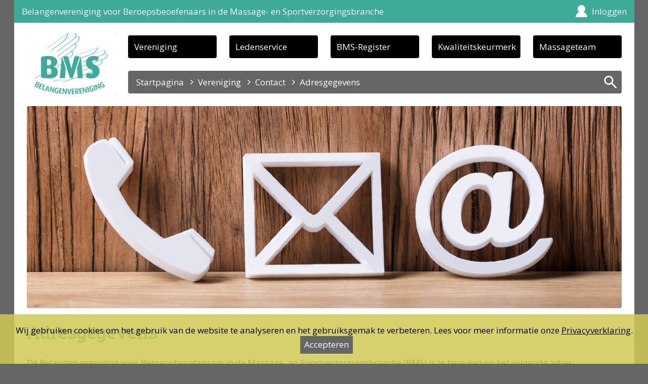

--- FILE ---
content_type: text/html; charset=UTF-8
request_url: https://www.bms-belangenvereniging.nl/vereniging/adresgegevens.php
body_size: 2504
content:
<!DOCTYPE HTML PUBLIC "-//W3C//DTD HTML 4.01//EN" "http://www.w3.org/TR/html4/strict.dtd">
<html>
  <head>
    <meta http-equiv="content-type" content="text/html; charset=UTF-8">
    <meta http-equiv="expires" content="0">
    <meta http-equiv="cache-control" content="no-cache">
    <meta http-equiv="pragma" content="no-cache">
    <meta http-equiv="language" content="nl">
    <meta name="description" lang="nl" content="">
    <meta name="keywords" lang="nl" content="">
    <meta property="og:site_name" content="BMS Belangenvereniging">
    <meta property="og:type" content="object">
    <meta property="og:locale" content="nl_NL">
    <meta property="og:title" content="Belangenvereniging voor Beroepsbeoefenaars in de Massage- en Sportverzorgingsbranche - Contact">
    <meta property="og:description" content="">
    <meta property="og:image" content="">
    <meta name="viewport" content="width=device-width">
    <title>Belangenvereniging voor Beroepsbeoefenaars in de Massage- en Sportverzorgingsbranche - Contact</title>
    <link href="https://fonts.googleapis.com/css?family=Open+Sans:400,700,400italic,700italic" rel="stylesheet" type="text/css">
    <link href="https://fonts.googleapis.com/css?family=Roboto+Slab:400,700,400italic,700italic" rel="stylesheet" type="text/css">
    <link rel="stylesheet" href="/css/bms.css?8605" type="text/css" media="screen">
    <link rel="canonical" href="https://www.bms-belangenvereniging.nl/vereniging/adresgegevens.php">
    <style>
#wegwijzer {
  height: 400px;
}
@media (min-width: 0px) and (max-width:640px) {
  #wegwijzer {
    height: auto;
  }
}
    </style>
    <script type="text/javascript" src="https://code.jquery.com/jquery-latest.min.js" type="text/javascript"></script>
    <script type="text/javascript">
////////// ZOEKWIDGET
// TOGGLE
function bms_zoekwidget() {
  $('#zoekwidget > div').toggle();
  $('#broodkruimelspoor > ul').toggle();
  $('#zoekwidget > a').toggleClass('sluiten');
  $('#zoekopdracht').focus();
  return false;
}
    </script>
    <script type="text/javascript" src="/js/doubletaptogo.min.js"></script>
    <script type="text/javascript" src="/js/fingerprint.min.js"></script>
    <script type="text/javascript" src="/js/functions.js"></script>
    <script type="text/javascript">
$(document).ready(function() {
  ////////// FACEBOOK
  (function(d, s, id) {
    var js, fjs = d.getElementsByTagName(s)[0];
    if(d.getElementById(id)) {
      return;
    }
    js = d.createElement(s);
    js.id = id;
    js.src = "//connect.facebook.net/nl_NL/all.js#xfbml=1";
    fjs.parentNode.insertBefore(js, fjs);
  }
  (document, 'script', 'facebook-jssdk'));  ////////// NAVIGATIE
  var bms_navigatie_reset = $('#navigatie').html();
  $(window).resize(function() {
    $('#navigatie ul, #navigatie li, #navigatie a').removeAttr('style');
    $('#navigatie').html(bms_navigatie_reset);
    return false;
  });
  if($(window).width() <= 640) {
    $('#navigatie > ul:first-of-type > li > a').click(function() {
      $('#navigatie ul:nth-child(n+2)').toggle();
      return false;
    });
    $('#navigatie > ul:nth-of-type(n+2) > li > a').click(function() {
      $(this).siblings('ul').toggle();
      return false;
    });
  }
});
    </script>
  </head>
  <body>
    <div id="fb-root"></div>
    <div id="pagina">
      <div id="banier"><a href="/">Belangenvereniging voor Beroepsbeoefenaars in de Massage- en Sportverzorgingsbranche</a><a href="/ledenservice/accountbeheer/inloggen.php" id="loginwidget">Inloggen</a></div>
      <div id="navigatie">
        <ul>
          <li>
            <a href="/"><img src="/media/bms-logo-inverted.png" alt="Logo BMS Belangenvereniging" title="BMS Belangenvereniging"></a>
            <a href="">BMS Belangenvereniging</a>
          </li>
        </ul>
        <ul>
          <li>
            <a href="/">Vereniging</a>
            <ul>
              <li><a href="/">Startpagina</a></li>
              <li><a href="/vereniging/adverteren.php">Adverteren</a></li>
              <li><a href="/vereniging/blog/index.php">Blog</a></li>
              <li><a href="/vereniging/contact.php">Contact</a></li>
              <li><a href="/vereniging/documenten.php">Documenten</a></li>
              <li><a href="/vereniging/klachtenbemiddeling.php">Klachtenbemiddeling</a></li>
              <li><a href="/vereniging/lidmaatschap.php">Lidmaatschap</a></li>
            </ul>
          </li>
        </ul>
        <ul>
          <li>
            <a href="/ledenservice/accountbeheer/index.php">Ledenservice</a>
            <ul>
              <li><a href="/ledenservice/activiteiten/index.php">Activiteiten</a></li>
              <li><a href="/ledenservice/accountbeheer/index.php">BMS-account</a></li>
              <li><a href="/ledenservice/accountbeheer/inloggen.php">Lid Worden</a></li>
              <li><a href="/ledenservice/verzekering.php">Verzekering</a></li>
              <li><a href="/ledenservice/vraagbaak.php">Vraagbaak</a></li>
              <li><a href="/ledenservice/wkkgz.php">Wkkgz</a></li>
            </ul>
          </li>
        </ul>
        <ul>
          <li>
            <a href="/register/index.php">BMS-Register</a>
            <ul>
              <li><a href="/register/index.php">Zoeken</a></li>
            </ul>
          </li>
        </ul>
        <ul>
          <li>
            <a href="/kwaliteitskeurmerk/index.php">Kwaliteitskeurmerk</a>
            <ul>
              <li><a href="/kwaliteitskeurmerk/aanmelden.php">Aanmelden</a></li>
              <li><a href="/kwaliteitskeurmerk/erkenningen.php">Erkenningen</a></li>
              <li><a href="/kwaliteitskeurmerk/ondernemer.php">Ondernemer</a></li>
              <li><a href="/kwaliteitskeurmerk/opleider.php">Opleider</a></li>
            </ul>
          </li>
        </ul>
        <ul>
          <li>
            <a href="https://www.bms-massageteam.nl">Massageteam</a>
          </li>
        </ul>
      </div>
      <div id="broodkruimelspoor">
        <div id="zoekwidget">
          <div>
            <form method="get" action="/zoekresultaat.php" target="_blank">
              <input type="text" name="zoekopdracht" value="" id="zoekopdracht">
              <button>Zoeken</button>
            </form>
          </div>
          <a href="javascript: void(0);" onclick="javascript: return bms_zoekwidget();">&nbsp;</a>
        </div>
        <ul>
          <li><a href="/index.php">Startpagina</a></li>
          <li>Vereniging</li>
          <li><a href="/vereniging/contact.php">Contact</a></li>
          <li>Adresgegevens</li>
        </ul>
      </div>
      <div id="wegwijzer">
        <a href="javascript: void(0);" class="feature" style="background-image: url('/media/wegwijzer/contact.png');"></a>
      </div>
      <div id="inhoud">
        <div class="tekstblok">
          <h1>Adresgegevens</h1>
        </div>
        <div class="tekstblok">
          <p>Dé Belangenvereniging voor Beroepsbeoefenaars in de Massage- en Sportverzorgingsbranche (BMS) is te bereiken op het volgende adres:</p>
          <p><b>BMS Belangenvereniging</b><br>Postbus 29<br>3360 AA Sliedrecht</b></p>
<h3>E-mail</h3>
          <p>administratie@bms-belangenvereniging.nl</p>
<h3>Telefoon</h3>
          <p>078-6314466</p>
          <h3>Bankgegevens</h3>
          <p>De IBAN van de BMS is: NL54 RABO 0315 3447 25.</p>        </div>
      </div>
      <div id="paginavoet">
        <div class="sitemap">
          <div>
            <ul>
              <li><b><a href="/">Vereniging</a></b></li>
              <li><a href="/">Startpagina</a></li>
              <li><a href="/vereniging/adverteren.php">Adverteren</a></li>
              <li><a href="/vereniging/blog/index.php">Blog</a></li>
              <li><a href="/vereniging/contact.php">Contact</a></li>
              <li><a href="/vereniging/documenten.php">Documenten</a></li>
              <li><a href="/vereniging/klachtenbemiddeling.php">Klachtenbemiddeling</a></li>
              <li><a href="/vereniging/lidmaatschap.php">Lidmaatschap</a></li>
            </ul>
          </div>
          <div>
            <ul>
              <li><b><a href="/ledenservice/accountbeheer/index.php">Ledenservice</a></b></li>
              <li><a href="/ledenservice/activiteiten/index.php">Activiteiten</a></li>
              <li><a href="/ledenservice/accountbeheer/index.php">BMS-account</a></li>
              <li><a href="/ledenservice/accountbeheer/inloggen.php">Lid Worden</a></li>
              <li><a href="/ledenservice/verzekering.php">Verzekering</a></li>
              <li><a href="/ledenservice/vraagbaak.php">Vraagbaak</a></li>
              <li><a href="/ledenservice/wkkgz.php">Wkkgz</a></li>
            </ul>
          </div>
          <div>
            <ul>
              <li><b><a href="/register/index.php">BMS-Register</a></b></li>
              <li><a href="/register/index.php">Zoeken</a></li>
            </ul>
          </div>
          <div>
            <ul>
              <li><b><a href="/kwaliteitskeurmerk/index.php">Kwaliteitskeurmerk</a></b></li>
              <li><a href="/kwaliteitskeurmerk/aanmelden.php">Aanmelden</a></li>
              <li><a href="/kwaliteitskeurmerk/erkenningen.php">Erkenningen</a></li>
              <li><a href="/kwaliteitskeurmerk/ondernemer.php">Ondernemer</a></li>
              <li><a href="/kwaliteitskeurmerk/opleider.php">Opleider</a></li>
            </ul>
          </div>
          <div>
            <ul>
              <li><b><a href="https://www.bms-massageteam.nl">Massageteam</a></b></li>
            </ul>
          </div>
        </div>
        <div class="media">
          <a href="https://www.instagram.com/belangenverenigingbms/" target="_blank" rel="nofollow"><img src="/media/instagram.png"></a>
          <a href="https://www.facebook.com/Belangenvereniging-BMS-1532832626852601/"><img src="/media/facebook.png" target="_blank" rel="nofollow"></a>
        </div>
      </div>
      <!-- Google tag (gtag.js) -->
      <script async src="https://www.googletagmanager.com/gtag/js?id=G-27Y01C1T70"></script>
      <script>
      window.dataLayer = window.dataLayer || [];
      function gtag(){dataLayer.push(arguments);}
      gtag('js', new Date());
      gtag('config', 'G-27Y01C1T70');
      </script>
      <div id="cookiemuur"><p>Wij gebruiken cookies om het gebruik van de website te analyseren en het gebruiksgemak te verbeteren. Lees voor meer informatie onze <a href="/privacyverklaring.php" target="_blank">Privacyverklaring</a>. <a href="?url=/vereniging/adresgegevens.php&cookies=1" class="cookiemuur-accepteren">Accepteren</a></p></div>
    </div>
  </body>
</html>